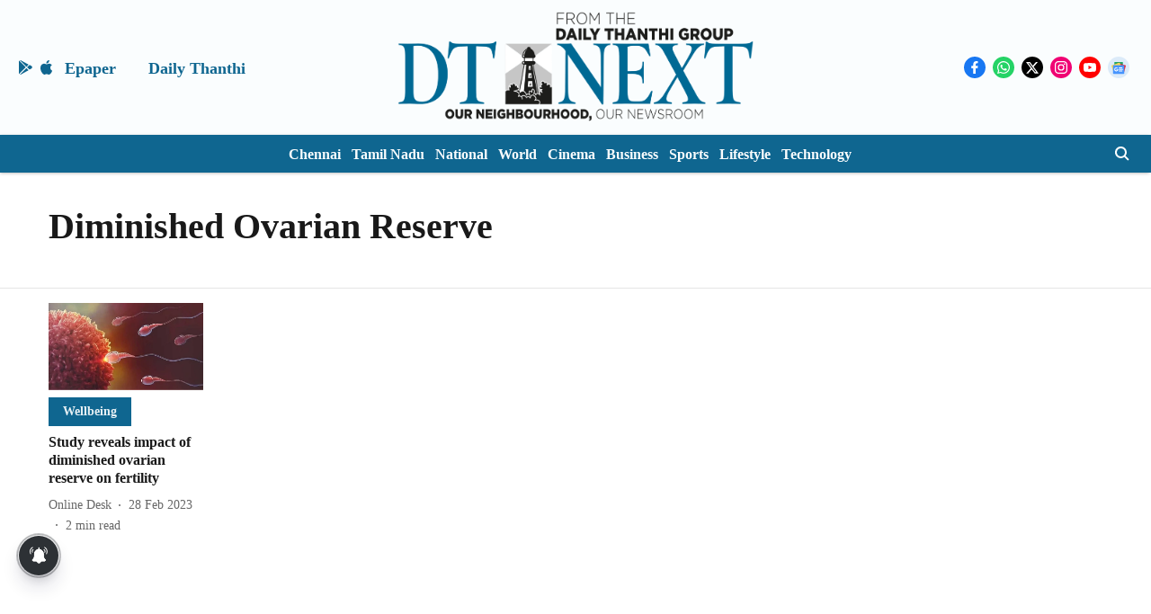

--- FILE ---
content_type: application/javascript; charset=UTF-8
request_url: https://www.dtnext.in/cdn-cgi/challenge-platform/h/b/scripts/jsd/d251aa49a8a3/main.js?
body_size: 8988
content:
window._cf_chl_opt={AKGCx8:'b'};~function(h6,cq,cK,cB,cx,cV,cr,cd,h0,h2){h6=o,function(s,b,hX,h5,c,h){for(hX={s:373,b:362,c:334,h:375,O:381,g:329,i:251,C:200,P:363,H:212,G:240},h5=o,c=s();!![];)try{if(h=-parseInt(h5(hX.s))/1+parseInt(h5(hX.b))/2+parseInt(h5(hX.c))/3+-parseInt(h5(hX.h))/4*(-parseInt(h5(hX.O))/5)+-parseInt(h5(hX.g))/6*(parseInt(h5(hX.i))/7)+-parseInt(h5(hX.C))/8*(-parseInt(h5(hX.P))/9)+-parseInt(h5(hX.H))/10*(parseInt(h5(hX.G))/11),b===h)break;else c.push(c.shift())}catch(O){c.push(c.shift())}}(I,889503),cq=this||self,cK=cq[h6(221)],cB={},cB[h6(385)]='o',cB[h6(242)]='s',cB[h6(316)]='u',cB[h6(182)]='z',cB[h6(210)]='n',cB[h6(250)]='I',cB[h6(185)]='b',cx=cB,cq[h6(232)]=function(h,O,g,i,hF,hv,hD,hI,C,P,G,N,Q,j,J,R){if(hF={s:219,b:396,c:301,h:181,O:396,g:169,i:290,C:190,P:169,H:349,G:292,N:356,k:349,Q:292,a:356,j:272,J:378,R:390,E:205,S:330,Z:181},hv={s:243,b:390,c:219,h:198,O:219},hD={s:393,b:355,c:350,h:309},hI=h6,C={},C[hI(hF.s)]=function(E,S){return E+S},C[hI(hF.b)]=function(E,S){return S===E},C[hI(hF.c)]=function(E,S){return E<S},C[hI(hF.h)]=function(E,S){return E+S},P=C,null===O||P[hI(hF.O)](void 0,O))return i;for(G=cX(O),h[hI(hF.g)][hI(hF.i)]&&(G=G[hI(hF.C)](h[hI(hF.P)][hI(hF.i)](O))),G=h[hI(hF.H)][hI(hF.G)]&&h[hI(hF.N)]?h[hI(hF.k)][hI(hF.Q)](new h[(hI(hF.a))](G)):function(E,hs,S){for(hs=hI,E[hs(hv.s)](),S=0;S<E[hs(hv.b)];E[S]===E[P[hs(hv.c)](S,1)]?E[hs(hv.h)](P[hs(hv.O)](S,1),1):S+=1);return E}(G),N='nAsAaAb'.split('A'),N=N[hI(hF.j)][hI(hF.J)](N),Q=0;P[hI(hF.c)](Q,G[hI(hF.R)]);j=G[Q],J=cT(h,O,j),N(J)?(R=J==='s'&&!h[hI(hF.E)](O[j]),hI(hF.S)===g+j?H(g+j,J):R||H(g+j,O[j])):H(P[hI(hF.Z)](g,j),J),Q++);return i;function H(E,S,ho){ho=hI,Object[ho(hD.s)][ho(hD.b)][ho(hD.c)](i,S)||(i[S]=[]),i[S][ho(hD.h)](E)}},cV=h6(279)[h6(215)](';'),cr=cV[h6(272)][h6(378)](cV),cq[h6(359)]=function(h,O,O5,O4,hb,g,i,C,P,H,G){for(O5={s:303,b:345,c:312,h:294,O:347,g:351,i:390,C:202,P:347,H:317,G:309,N:296},O4={s:207,b:295,c:266,h:207,O:231,g:194,i:303},hb=h6,g={},g[hb(O5.s)]=function(N,k){return N+k},g[hb(O5.b)]=hb(O5.c),g[hb(O5.h)]=function(N,k){return k===N},g[hb(O5.O)]=function(N,k){return N<k},i=g,C=Object[hb(O5.g)](O),P=0;P<C[hb(O5.i)];P++)if(hb(O5.C)!==i[hb(O5.b)]){if(H=C[P],i[hb(O5.h)]('f',H)&&(H='N'),h[H]){for(G=0;i[hb(O5.P)](G,O[C[P]][hb(O5.i)]);-1===h[H][hb(O5.H)](O[C[P]][G])&&(cr(O[C[P]][G])||h[H][hb(O5.G)](i[hb(O5.s)]('o.',O[C[P]][G]))),G++);}else h[H]=O[C[P]][hb(O5.N)](function(N,hc,k,Q){if(hc=hb,k={},k[hc(O4.s)]=function(j,J){return j+J},Q=k,hc(O4.b)===hc(O4.c))C(Q[hc(O4.h)](hc(O4.O),k[hc(O4.g)]));else return i[hc(O4.i)]('o.',N)})}else return![]},cd=null,h0=cF(),h2=function(gQ,gk,gN,gG,gP,gb,gs,hR,b,c,h,O){return gQ={s:376,b:288,c:178},gk={s:189,b:206,c:256,h:215,O:311,g:337,i:252,C:406,P:311,H:366,G:399,N:206,k:184,Q:337,a:309,j:206,J:318,R:287,E:206,S:208,Z:263,U:366,m:248,M:331,Y:399,z:299,A:206,K:297,B:341,x:371,y:341,T:206},gN={s:270,b:390},gG={s:394,b:390,c:341,h:393,O:355,g:350,i:393,C:175,P:313,H:393,G:355,N:350,k:283,Q:281,a:309,j:283,J:222,R:405,E:336,S:309,Z:255,U:203,m:405,M:245,Y:309,z:283,A:211,K:235,B:387,x:206,y:348,T:263,X:173,V:393,d:355,W:350,l:283,n:309,f:283,e:395,L:305,D:352,v:264,F:223,I0:246,I1:283,I2:305,I3:197,I4:264,I5:326,I6:342,I7:170,I8:392,I9:309,II:355,Io:350,Is:283,Ib:309,Ic:291,Ih:354,IO:171,Ig:309,Ii:171,IC:293,IP:309,IH:206,IG:214,Ip:404,IN:184,Ik:299},gP={s:348},gb={s:263},gs={s:254},hR=h6,b={'leIjY':function(g,i){return g>i},'hZbmA':function(g,i){return i|g},'vDbVv':function(g,i){return i&g},'PuGcn':function(g,i){return g-i},'tDysG':function(g,i){return g<<i},'mDxZf':function(g,i){return g<i},'dCuQF':function(g,i){return i==g},'pmySy':function(g,i){return g>i},'dNfxy':function(g,i){return i|g},'zJlXX':function(g,i){return i==g},'kOLXF':function(g,i){return g(i)},'FnNef':function(g,i){return g<i},'MaNBR':function(g,i){return i&g},'coXgz':function(g,i){return g-i},'fbCfu':function(g,i){return g==i},'yEtce':function(g,i){return i|g},'TjZEu':function(g,i){return g<i},'zUNOK':function(g,i){return i|g},'CTqKU':function(g,i){return i==g},'qFLnK':function(g,i){return g<i},'oEVgV':function(g,i){return g==i},'FUBwE':function(g,i){return g(i)},'yGZqg':function(g,i){return i==g},'vDvkK':function(g,i){return g>i},'PUqSo':hR(gQ.s),'HGRNl':function(g,i){return g&i},'fzuIQ':function(g,i){return g*i},'qTEVE':function(g,i){return g<i},'aCKNt':function(g,i){return i!=g},'shjxh':function(g,i){return g(i)},'JhijG':function(g,i){return g(i)},'ysFkE':function(g,i){return g&i},'zrdvn':function(g,i){return g(i)},'KUqvV':function(g,i){return g!=i},'JYgwu':function(g,i){return g==i},'DbOiZ':function(g,i){return g<i},'Jficx':function(g,i){return g===i},'SNSFw':function(g,i){return g+i}},c=String[hR(gQ.b)],h={'h':function(g,g9){return g9={s:368,b:341},g==null?'':h.g(g,6,function(i,hE){return hE=o,hE(g9.s)[hE(g9.b)](i)})},'g':function(i,C,P,gh,go,hm,H,G,N,Q,j,J,R,E,S,Z,U,M,Y,z,A,B){if(gh={s:245},go={s:211},hm=hR,H={'MLIrO':function(K,B,hS){return hS=o,b[hS(go.s)](K,B)},'NnSGR':function(K,B,hZ){return hZ=o,b[hZ(gs.s)](K,B)},'LjqTw':function(K,B,ht){return ht=o,b[ht(gb.s)](K,B)},'UVeOU':function(K,B){return K(B)},'Dolcg':function(K,B,hU){return hU=o,b[hU(gh.s)](K,B)},'hkZLj':function(K,B){return K(B)},'ZJqDP':function(K,B){return K<<B},'ztRlL':function(K,B){return B==K},'UQzZE':function(K,B){return K<B},'VxzNG':function(K,B,hw){return hw=o,b[hw(gP.s)](K,B)},'bUYyF':function(K,B){return B&K}},i==null)return'';for(N={},Q={},j='',J=2,R=3,E=2,S=[],Z=0,U=0,M=0;b[hm(gG.s)](M,i[hm(gG.b)]);M+=1)if(Y=i[hm(gG.c)](M),Object[hm(gG.h)][hm(gG.O)][hm(gG.g)](N,Y)||(N[Y]=R++,Q[Y]=!0),z=j+Y,Object[hm(gG.i)][hm(gG.O)][hm(gG.g)](N,z))j=z;else if(hm(gG.C)!==hm(gG.P)){if(Object[hm(gG.H)][hm(gG.G)][hm(gG.N)](Q,j)){if(256>j[hm(gG.k)](0)){for(G=0;G<E;Z<<=1,b[hm(gG.Q)](U,C-1)?(U=0,S[hm(gG.a)](P(Z)),Z=0):U++,G++);for(A=j[hm(gG.j)](0),G=0;b[hm(gG.J)](8,G);Z=b[hm(gG.R)](Z<<1,A&1.78),b[hm(gG.E)](U,C-1)?(U=0,S[hm(gG.S)](b[hm(gG.Z)](P,Z)),Z=0):U++,A>>=1,G++);}else{for(A=1,G=0;b[hm(gG.U)](G,E);Z=b[hm(gG.m)](Z<<1.81,A),b[hm(gG.Q)](U,b[hm(gG.M)](C,1))?(U=0,S[hm(gG.Y)](b[hm(gG.Z)](P,Z)),Z=0):U++,A=0,G++);for(A=j[hm(gG.z)](0),G=0;b[hm(gG.A)](16,G);Z=Z<<1.13|b[hm(gG.K)](A,1),U==b[hm(gG.B)](C,1)?(U=0,S[hm(gG.Y)](P(Z)),Z=0):U++,A>>=1,G++);}J--,J==0&&(J=Math[hm(gG.x)](2,E),E++),delete Q[j]}else for(A=N[j],G=0;G<E;Z=b[hm(gG.y)](Z,1)|b[hm(gG.T)](A,1),C-1==U?(U=0,S[hm(gG.S)](P(Z)),Z=0):U++,A>>=1,G++);j=(J--,b[hm(gG.X)](0,J)&&(J=Math[hm(gG.x)](2,E),E++),N[z]=R++,String(Y))}else{if(Iu[hm(gG.V)][hm(gG.d)][hm(gG.W)](Id,IW)){if(256>sG[hm(gG.l)](0)){for(bN=0;bk<bQ;bj<<=1,bJ==bR-1?(bE=0,bS[hm(gG.n)](bZ(bt)),bU=0):bw++,ba++);for(B=bm[hm(gG.f)](0),bM=0;H[hm(gG.e)](8,bY);bA=H[hm(gG.L)](bq<<1,H[hm(gG.D)](B,1)),bB-1==bK?(bx=0,by[hm(gG.S)](H[hm(gG.v)](bT,bX)),bV=0):br++,B>>=1,bz++);}else{for(B=1,bu=0;bd<bW;bn=B|bf<<1.56,be==H[hm(gG.F)](bL,1)?(bD=0,bv[hm(gG.S)](H[hm(gG.I0)](bF,c0)),c1=0):c2++,B=0,bl++);for(B=c3[hm(gG.I1)](0),c4=0;16>c5;c7=H[hm(gG.I2)](H[hm(gG.I3)](c8,1),1&B),cI-1==c9?(co=0,cs[hm(gG.n)](H[hm(gG.I4)](cb,cc)),ch=0):cO++,B>>=1,c6++);}bO--,H[hm(gG.I5)](0,bg)&&(bi=bC[hm(gG.x)](2,bP),bH++),delete bG[bp]}else for(B=of[oe],oL=0;H[hm(gG.I6)](oD,ov);s0=H[hm(gG.L)](H[hm(gG.I7)](s1,1),H[hm(gG.I8)](B,1)),s2==s3-1?(s4=0,s5[hm(gG.I9)](s6(s7)),s8=0):s9++,B>>=1,oF++);sC=(sI--,so==0&&(ss=sb[hm(gG.x)](2,sc),sh++),sO[sg]=si++,sP(sH))}if(j!==''){if(Object[hm(gG.i)][hm(gG.II)][hm(gG.Io)](Q,j)){if(b[hm(gG.J)](256,j[hm(gG.Is)](0))){for(G=0;G<E;Z<<=1,C-1==U?(U=0,S[hm(gG.Ib)](P(Z)),Z=0):U++,G++);for(A=j[hm(gG.l)](0),G=0;8>G;Z=b[hm(gG.Ic)](b[hm(gG.y)](Z,1),A&1),C-1==U?(U=0,S[hm(gG.Ib)](P(Z)),Z=0):U++,A>>=1,G++);}else{for(A=1,G=0;b[hm(gG.Ih)](G,E);Z=b[hm(gG.IO)](Z<<1.03,A),U==C-1?(U=0,S[hm(gG.Ig)](P(Z)),Z=0):U++,A=0,G++);for(A=j[hm(gG.Is)](0),G=0;16>G;Z=b[hm(gG.Ii)](Z<<1.8,1&A),b[hm(gG.IC)](U,C-1)?(U=0,S[hm(gG.IP)](P(Z)),Z=0):U++,A>>=1,G++);}J--,0==J&&(J=Math[hm(gG.IH)](2,E),E++),delete Q[j]}else for(A=N[j],G=0;b[hm(gG.IG)](G,E);Z=Z<<1|A&1.67,b[hm(gG.E)](U,C-1)?(U=0,S[hm(gG.I9)](P(Z)),Z=0):U++,A>>=1,G++);J--,0==J&&E++}for(A=2,G=0;b[hm(gG.Ih)](G,E);Z=b[hm(gG.y)](Z,1)|b[hm(gG.K)](A,1),b[hm(gG.Ip)](U,C-1)?(U=0,S[hm(gG.IP)](P(Z)),Z=0):U++,A>>=1,G++);for(;;)if(Z<<=1,C-1==U){S[hm(gG.IP)](b[hm(gG.IN)](P,Z));break}else U++;return S[hm(gG.Ik)]('')},'j':function(g,gp,hM){return gp={s:283},hM=hR,b[hM(gN.s)](null,g)?'':''==g?null:h.i(g[hM(gN.b)],32768,function(i,hY){return hY=hM,g[hY(gp.s)](i)})},'i':function(i,C,P,hz,H,G,N,Q,j,J,R,E,S,Z,U,M,K,Y,z,A){for(hz=hR,H=[],G=4,N=4,Q=3,j=[],E=P(0),S=C,Z=1,J=0;b[hz(gk.s)](3,J);H[J]=J,J+=1);for(U=0,M=Math[hz(gk.b)](2,2),R=1;R!=M;)for(Y=b[hz(gk.c)][hz(gk.h)]('|'),z=0;!![];){switch(Y[z++]){case'0':S>>=1;continue;case'1':R<<=1;continue;case'2':A=b[hz(gk.O)](E,S);continue;case'3':U|=b[hz(gk.g)](b[hz(gk.i)](0,A)?1:0,R);continue;case'4':0==S&&(S=C,E=P(Z++));continue}break}switch(U){case 0:for(U=0,M=Math[hz(gk.b)](2,8),R=1;b[hz(gk.C)](R,M);A=b[hz(gk.P)](E,S),S>>=1,0==S&&(S=C,E=b[hz(gk.H)](P,Z++)),U|=R*(0<A?1:0),R<<=1);K=b[hz(gk.G)](c,U);break;case 1:for(U=0,M=Math[hz(gk.N)](2,16),R=1;b[hz(gk.C)](R,M);A=E&S,S>>=1,S==0&&(S=C,E=b[hz(gk.k)](P,Z++)),U|=b[hz(gk.Q)](0<A?1:0,R),R<<=1);K=c(U);break;case 2:return''}for(J=H[3]=K,j[hz(gk.a)](K);;){if(Z>i)return'';for(U=0,M=Math[hz(gk.j)](2,Q),R=1;M!=R;A=b[hz(gk.J)](E,S),S>>=1,0==S&&(S=C,E=b[hz(gk.R)](P,Z++)),U|=b[hz(gk.g)](0<A?1:0,R),R<<=1);switch(K=U){case 0:for(U=0,M=Math[hz(gk.E)](2,8),R=1;b[hz(gk.S)](R,M);A=b[hz(gk.Z)](E,S),S>>=1,S==0&&(S=C,E=b[hz(gk.U)](P,Z++)),U|=(0<A?1:0)*R,R<<=1);H[N++]=c(U),K=N-1,G--;break;case 1:for(U=0,M=Math[hz(gk.b)](2,16),R=1;R!=M;A=E&S,S>>=1,b[hz(gk.m)](0,S)&&(S=C,E=P(Z++)),U|=(b[hz(gk.M)](0,A)?1:0)*R,R<<=1);H[N++]=b[hz(gk.Y)](c,U),K=N-1,G--;break;case 2:return j[hz(gk.z)]('')}if(0==G&&(G=Math[hz(gk.A)](2,Q),Q++),H[K])K=H[K];else if(b[hz(gk.K)](K,N))K=J+J[hz(gk.B)](0);else return null;j[hz(gk.a)](K),H[N++]=b[hz(gk.x)](J,K[hz(gk.y)](0)),G--,J=K,G==0&&(G=Math[hz(gk.T)](2,Q),Q++)}}},O={},O[hR(gQ.c)]=h.h,O}(),h3();function cW(s,Os,Oo,hO,b,c){Os={s:398,b:372,c:339,h:402},Oo={s:259,b:398},hO=h6,b={'rvaKl':function(h){return h()},'CkVeV':function(h,O,g){return h(O,g)},'mNzWm':function(h,O,g){return h(O,g)}},c=b[hO(Os.s)](cu),b[hO(Os.b)](cv,c.r,function(h,hg){hg=hO,typeof s===hg(Oo.s)&&s(h),b[hg(Oo.b)](cf)}),c.e&&b[hO(Os.c)](h1,hO(Os.h),c.e)}function h1(h,O,OZ,hJ,g,i,C,P,H,G,N,k,Q){if(OZ={s:321,b:176,c:172,h:187,O:286,g:196,i:253,C:180,P:388,H:382,G:274,N:276,k:289,Q:335,a:370,j:323,J:408,R:379,E:367,S:367,Z:325,U:382,m:220,M:382,Y:271,z:213,A:267,K:401,B:230,x:238,y:306,T:380,X:178},hJ=h6,g={'IzrKc':function(a,j){return a(j)},'fVFMa':function(a,j){return a+j},'CooQu':hJ(OZ.s),'yAjqQ':hJ(OZ.b),'yQJml':hJ(OZ.c)},!g[hJ(OZ.h)](ce,0))return![];C=(i={},i[hJ(OZ.O)]=h,i[hJ(OZ.g)]=O,i);try{P=cq[hJ(OZ.i)],H=g[hJ(OZ.C)](g[hJ(OZ.P)]+cq[hJ(OZ.H)][hJ(OZ.G)]+hJ(OZ.N),P.r)+g[hJ(OZ.k)],G=new cq[(hJ(OZ.Q))](),G[hJ(OZ.a)](hJ(OZ.j),H),G[hJ(OZ.J)]=2500,G[hJ(OZ.R)]=function(){},N={},N[hJ(OZ.E)]=cq[hJ(OZ.H)][hJ(OZ.S)],N[hJ(OZ.Z)]=cq[hJ(OZ.U)][hJ(OZ.Z)],N[hJ(OZ.m)]=cq[hJ(OZ.M)][hJ(OZ.m)],N[hJ(OZ.Y)]=cq[hJ(OZ.H)][hJ(OZ.z)],N[hJ(OZ.A)]=h0,k=N,Q={},Q[hJ(OZ.K)]=C,Q[hJ(OZ.B)]=k,Q[hJ(OZ.x)]=g[hJ(OZ.y)],G[hJ(OZ.T)](h2[hJ(OZ.X)](Q))}catch(a){}}function cn(OO,hC,s){return OO={s:195},hC=h6,s={'vVmnY':function(b){return b()}},s[hC(OO.s)](cl)!==null}function h3(gm,gw,gt,gZ,hA,s,b,c,h,O){if(gm={s:278,b:400,c:310,h:253,O:199,g:400,i:361,C:234,P:343,H:280},gw={s:199,b:358,c:280},gt={s:361},gZ={s:249,b:369,c:215,h:229,O:269,g:262},hA=h6,s={'Mnckr':function(g,i){return i&g},'MHOPn':function(g,i){return g(i)},'QqrWr':hA(gm.s),'LXSha':function(g,i,C){return g(i,C)},'pIuLZ':function(g){return g()},'Gdgab':hA(gm.b),'OFgjW':hA(gm.c)},b=cq[hA(gm.h)],!b)return;if(!cD())return;(c=![],h=function(gS,hq){if(gS={s:320},hq=hA,!c){if(c=!![],!s[hq(gt.s)](cD))return;cW(function(g,gE,hx,i,P,H,G){if(gE={s:217},hx=hq,i={'IkKRv':function(C,P,hK){return hK=o,s[hK(gE.s)](C,P)},'zNbrW':function(C,P,hB){return hB=o,s[hB(gS.s)](C,P)}},s[hx(gZ.s)]!==s[hx(gZ.s)]){for(P=hx(gZ.b)[hx(gZ.c)]('|'),H=0;!![];){switch(P[H++]){case'0':M<<=1;continue;case'1':G=i[hx(gZ.h)](k,Q);continue;case'2':j==0&&(J=R,E=i[hx(gZ.O)](S,Z++));continue;case'3':U|=m*(0<G?1:0);continue;case'4':a>>=1;continue}break}}else s[hx(gZ.g)](h4,b,g)})}},cK[hA(gm.O)]!==hA(gm.g))?s[hA(gm.i)](h):cq[hA(gm.C)]?cK[hA(gm.C)](s[hA(gm.P)],h):(O=cK[hA(gm.H)]||function(){},cK[hA(gm.H)]=function(hy){hy=hA,O(),cK[hy(gw.s)]!==s[hy(gw.b)]&&(cK[hy(gw.c)]=O,h())})}function I(gu){return gu='error,tCYdQ,JBxy9,onload,zNbrW,yGZqg,pkLOA2,includes,rTnFA,AKGCx8,beCbS,/b/ov1/0.11947915710497842:1769369241:PC8vDsZN3RGZSASsWQpZZ3KEoJUuu1hSjn22uREG3JE/,removeChild,dnNyG,_cf_chl_opt;JJgc4;PJAn2;kJOnV9;IWJi4;OHeaY1;DqMg0;FKmRv9;LpvFx1;cAdz2;PqBHf2;nFZCC5;ddwW5;pRIb1;rxvNi8;RrrrA2;erHi9,onreadystatechange,dCuQF,catch,charCodeAt,ZmUbX,style,AdeF3,zrdvn,fromCharCode,yAjqQ,getOwnPropertyNames,yEtce,from,CTqKU,iQNFM,qlZuj,map,Jficx,stringify,join,tabIndex,DiAWa,mJHll,SwnzD,body,NnSGR,yQJml,detail,sybTH,push,DOMContentLoaded,HGRNl,mJilG,OWApA,location,xhr-error,undefined,indexOf,ysFkE,Function,MHOPn,/cdn-cgi/challenge-platform/h/,iframe,POST,sid,SSTpq3,ztRlL,/jsd/oneshot/d251aa49a8a3/0.11947915710497842:1769369241:PC8vDsZN3RGZSASsWQpZZ3KEoJUuu1hSjn22uREG3JE/,WYPzK,606GMrBDB,d.cookie,DbOiZ,vTYPz,navigator,2501694UzmzCT,XMLHttpRequest,zJlXX,fzuIQ,XmbVU,mNzWm,randomUUID,charAt,UQzZE,OFgjW,QhpOI,OAANi,OWuvO,TxPWt,tDysG,Array,call,keys,LjqTw,onerror,TjZEu,hasOwnProperty,Set,clientInformation,Gdgab,rxvNi8,QEyOy,pIuLZ,932252XptAjG,14208471SiXdxN,KyxlX,uHoQZ,shjxh,CnwA5,uosazRnIypVq6jJNrw2l7xYLGS5Zk03TdK81B-$4e+XtFHDUivcPOC9AWQhfmgMEb,1|4|2|3|0,open,SNSFw,CkVeV,1318789SpFVqX,rGbkx,36Iibxjp,2|0|4|3|1,ZkeUd,bind,ontimeout,send,395885Bhtasr,_cf_chl_opt,floor,event,object,toString,coXgz,CooQu,UjDBn,length,JUYhC,bUYyF,prototype,mDxZf,MLIrO,zTKSS,XCTfS,rvaKl,JhijG,loading,errorInfoObject,error on cf_chl_props,contentWindow,oEVgV,dNfxy,aCKNt,DPMrL,timeout,YgqGE,vQpxa,Object,VxzNG,zUNOK,jsd,fbCfu,RnyRb,QiYeq,/invisible/jsd,display: none,ntSGJrmhmcR,RqOFH,fVFMa,uJjIG,symbol,href,FUBwE,boolean,success,IzrKc,TrbNa,vDvkK,concat,rXhVK,SUkVd,vIScL,status,vVmnY,TYlZ6,ZJqDP,splice,readyState,8IPEPZI,WWKWj,jFoJJ,FnNef,postMessage,isNaN,pow,oNdeG,KUqvV,contentDocument,number,leIjY,150gKtglx,aUjz8,qFLnK,split,parent,Mnckr,appendChild,AXUpw,LRmiB4,document,pmySy,Dolcg,cDHkf,6|9|4|5|10|1|2|7|0|8|3,cloudflare-invisible,[native code],random,IkKRv,chctx,http-code:,pRIb1,createElement,addEventListener,MaNBR,YNGrv,log,source,api,523985sindet,getPrototypeOf,string,sort,now,PuGcn,hkZLj,JvQYy,JYgwu,QqrWr,bigint,46333IEgGlI,qTEVE,__CF$cv$params,hZbmA,kOLXF,PUqSo,isArray,RBNjv,function,okxno,ylBcK,LXSha,vDbVv,UVeOU'.split(','),I=function(){return gu},I()}function cD(Op,hp,s,b,c){return Op={s:383,b:244},hp=h6,s=3600,b=cL(),c=Math[hp(Op.s)](Date[hp(Op.b)]()/1e3),c-b>s?![]:!![]}function cF(OJ,hj){return OJ={s:340},hj=h6,crypto&&crypto[hj(OJ.s)]?crypto[hj(OJ.s)]():''}function h4(c,h,gr,hT,O,g,i){if(gr={s:374,b:186,c:239,h:186,O:193,g:258,i:374,C:393,P:355,H:350,G:283,N:284,k:309,Q:283,a:391,j:309,J:365,R:344,E:168,S:409,Z:273,U:260,m:284,M:309,Y:389,z:206,A:397,K:360,B:389,x:238,y:226,T:324,X:384,V:302,d:216,W:204,l:238,n:226,f:324,e:384,L:265,D:307,v:216,F:204},hT=h6,O={'ZmUbX':function(C,P){return C==P},'JUYhC':function(C,P){return C-P},'uHoQZ':function(C,P){return C(P)},'QhpOI':function(C,P){return C<P},'vQpxa':function(C,P){return C(P)},'YgqGE':function(C,P){return C>P},'rTnFA':function(C,P){return P|C},'okxno':function(C,P){return C&P},'UjDBn':function(C,P){return P==C},'XCTfS':function(C,P){return C|P},'QEyOy':function(C,P){return C<<P},'vIScL':function(C,P){return C!==P},'RBNjv':hT(gr.s),'mJHll':hT(gr.b)},!c[hT(gr.c)])return;if(h===hT(gr.h)){if(O[hT(gr.O)](O[hT(gr.g)],hT(gr.i))){if(Il[hT(gr.C)][hT(gr.P)][hT(gr.H)](In,If)){if(256>sj[hT(gr.G)](0)){for(bY=0;bz<bA;bK<<=1,O[hT(gr.N)](bB,bx-1)?(by=0,bT[hT(gr.k)](bX(bV)),br=0):bu++,bq++);for(bd=bW[hT(gr.Q)](0),bl=0;8>bn;be=bL<<1|bD&1,bv==O[hT(gr.a)](bF,1)?(c0=0,c1[hT(gr.j)](O[hT(gr.J)](c2,c3)),c4=0):c5++,c6>>=1,bf++);}else{for(c7=1,c8=0;O[hT(gr.R)](c9,cI);cs=cc|cb<<1,cO-1==ch?(cg=0,ci[hT(gr.j)](O[hT(gr.E)](cC,cP)),cH=0):cG++,cp=0,co++);for(cN=ck[hT(gr.Q)](0),cQ=0;O[hT(gr.S)](16,ca);cJ=O[hT(gr.Z)](cR<<1,O[hT(gr.U)](cE,1)),O[hT(gr.m)](cS,cZ-1)?(ct=0,cU[hT(gr.M)](cw(cm)),cM=0):cY++,cz>>=1,cj++);}bE--,O[hT(gr.Y)](0,bS)&&(bZ=bt[hT(gr.z)](2,bU),bw++),delete bm[bM]}else for(s6=s7[s8],s9=0;sI<so;sb=O[hT(gr.A)](O[hT(gr.K)](sc,1),sh&1),O[hT(gr.B)](sO,sg-1)?(si=0,sC[hT(gr.j)](sP(sH)),sG=0):sp++,sN>>=1,ss++);sk--,sQ==0&&sa++}else g={},g[hT(gr.x)]=hT(gr.y),g[hT(gr.T)]=c.r,g[hT(gr.X)]=O[hT(gr.V)],cq[hT(gr.d)][hT(gr.W)](g,'*')}else i={},i[hT(gr.l)]=hT(gr.n),i[hT(gr.f)]=c.r,i[hT(gr.e)]=hT(gr.L),i[hT(gr.D)]=h,cq[hT(gr.v)][hT(gr.F)](i,'*')}function cf(OP,hP,s,b){if(OP={s:332,b:346},hP=h6,s={'vTYPz':function(c,h){return c===h},'OWuvO':function(c,h){return c(h)}},b=cl(),s[hP(OP.s)](b,null))return;cd=(cd&&s[hP(OP.b)](clearTimeout,cd),setTimeout(function(){cW()},1e3*b))}function cL(OG,hG,s){return OG={s:253,b:383},hG=h6,s=cq[hG(OG.s)],Math[hG(OG.b)](+atob(s.t))}function cv(s,b,Oj,Oa,OQ,Ok,hN,c,h,O,g){Oj={s:315,b:323,c:321,h:327,O:253,g:237,i:382,C:335,P:370,H:377,G:201,N:382,k:274,Q:236,a:239,j:408,J:379,R:268,E:353,S:314,Z:314,U:183,m:183,M:179,Y:380,z:178,A:298},Oa={s:364},OQ={s:194,b:186,c:231,h:194},Ok={s:408},hN=h6,c={'KyxlX':hN(Oj.s),'ZkeUd':hN(Oj.b),'WWKWj':hN(Oj.c),'YNGrv':hN(Oj.h),'RqOFH':function(i){return i()}},h=cq[hN(Oj.O)],console[hN(Oj.g)](cq[hN(Oj.i)]),O=new cq[(hN(Oj.C))](),O[hN(Oj.P)](c[hN(Oj.H)],c[hN(Oj.G)]+cq[hN(Oj.N)][hN(Oj.k)]+c[hN(Oj.Q)]+h.r),h[hN(Oj.a)]&&(O[hN(Oj.j)]=5e3,O[hN(Oj.J)]=function(hk){hk=hN,b(hk(Ok.s))}),O[hN(Oj.R)]=function(hQ){hQ=hN,O[hQ(OQ.s)]>=200&&O[hQ(OQ.s)]<300?b(hQ(OQ.b)):b(hQ(OQ.c)+O[hQ(OQ.h)])},O[hN(Oj.E)]=function(ha){ha=hN,b(c[ha(Oa.s)])},g={'t':cL(),'lhr':cK[hN(Oj.S)]&&cK[hN(Oj.Z)][hN(Oj.U)]?cK[hN(Oj.Z)][hN(Oj.m)]:'','api':h[hN(Oj.a)]?!![]:![],'c':c[hN(Oj.M)](cn),'payload':s},O[hN(Oj.Y)](h2[hN(Oj.z)](JSON[hN(Oj.A)](g)))}function cT(h,O,g,hW,h8,i,C,P,H){C=(hW={s:338,b:328,c:308,h:407,O:191,g:174,i:192,C:259,P:328,H:228,G:174,N:385,k:192,Q:282,a:349,j:257,J:174},h8=h6,i={},i[h8(hW.s)]=function(G,N){return G<N},i[h8(hW.b)]=h8(hW.c),i[h8(hW.h)]=h8(hW.O),i[h8(hW.g)]=function(G,N){return N===G},i[h8(hW.i)]=h8(hW.C),i);try{P=O[g]}catch(G){return C[h8(hW.P)]!==C[h8(hW.h)]?'i':C[h8(hW.s)](g[h8(hW.H)](),h)}if(null==P)return C[h8(hW.G)](void 0,P)?'u':'x';if(h8(hW.N)==typeof P)try{if(C[h8(hW.k)]==typeof P[h8(hW.Q)])return P[h8(hW.Q)](function(){}),'p'}catch(k){}return h[h8(hW.a)][h8(hW.j)](P)?'a':C[h8(hW.J)](P,h[h8(hW.a)])?'D':C[h8(hW.G)](!0,P)?'T':C[h8(hW.g)](!1,P)?'F':(H=typeof P,C[h8(hW.i)]==H?cy(h,P)?'N':'f':cx[H]||'?')}function cX(s,hl,h9,c){for(hl={s:190,b:351,c:241},h9=h6,c=[];null!==s;c=c[h9(hl.s)](Object[h9(hl.b)](s)),s=Object[h9(hl.c)](s));return c}function cu(O7,hh,c,h,O,g,i,C,P,H){c=(O7={s:225,b:333,c:188,h:215,O:247,g:209,i:300,C:304,P:218,H:233,G:322,N:357,k:224,Q:304,a:277,j:285,J:177,R:403},hh=h6,{'TrbNa':hh(O7.s),'JvQYy':function(G,N,k,Q,a){return G(N,k,Q,a)},'cDHkf':hh(O7.b)});try{for(h=c[hh(O7.c)][hh(O7.h)]('|'),O=0;!![];){switch(h[O++]){case'0':g=c[hh(O7.O)](pRIb1,P,C[hh(O7.g)],'d.',g);continue;case'1':g={};continue;case'2':g=pRIb1(P,P,'',g);continue;case'3':return i={},i.r=g,i.e=null,i;case'4':C[hh(O7.i)]='-1';continue;case'5':cK[hh(O7.C)][hh(O7.P)](C);continue;case'6':C=cK[hh(O7.H)](hh(O7.G));continue;case'7':g=pRIb1(P,P[hh(O7.N)]||P[c[hh(O7.k)]],'n.',g);continue;case'8':cK[hh(O7.Q)][hh(O7.a)](C);continue;case'9':C[hh(O7.j)]=hh(O7.J);continue;case'10':P=C[hh(O7.R)];continue}break}}catch(G){return H={},H.r={},H.e=G,H}}function ce(s,OH,hH){return OH={s:228},hH=h6,Math[hH(OH.s)]()<s}function o(s,b,c,h){return s=s-168,c=I(),h=c[s],h}function cl(Oc,hi,b,c,h,O,g,i){for(Oc={s:275,b:376,c:261,h:275,O:215,g:253,i:210},hi=h6,b={},b[hi(Oc.s)]=hi(Oc.b),b[hi(Oc.c)]=function(C,P){return C!==P},c=b,h=c[hi(Oc.h)][hi(Oc.O)]('|'),O=0;!![];){switch(h[O++]){case'0':if(!g)return null;continue;case'1':return i;case'2':g=cq[hi(Oc.g)];continue;case'3':if(c[hi(Oc.c)](typeof i,hi(Oc.i))||i<30)return null;continue;case'4':i=g.i;continue}break}}function cy(s,c,hV,h7){return hV={s:319,b:393,c:386,h:350,O:317,g:227},h7=h6,c instanceof s[h7(hV.s)]&&0<s[h7(hV.s)][h7(hV.b)][h7(hV.c)][h7(hV.h)](c)[h7(hV.O)](h7(hV.g))}}()

--- FILE ---
content_type: application/javascript; charset=utf-8
request_url: https://fundingchoicesmessages.google.com/f/AGSKWxX6FbRXQH6aQSUX1mG_8cAqRPHLb-bXNnIANOeuyhufJFEI15LwNYL83EVS4cH8VUPtmb20LN4c6sCA7EDlChC3MZIg4O-63-1j-LjSdfJvJOci9xxSNFXoCr00pPYjPpXSCrYsPDg6XXRhkBF6-jmA2ucv9TKQNC0YHd6OvSIQevLZZkaL7D86xIYh/_/trendad./codaadconfig./adsidebarrect..pl/ads//ml9pagepeel.
body_size: -1289
content:
window['aae5c1e9-ea5d-4e75-be72-c7f79d964e7e'] = true;